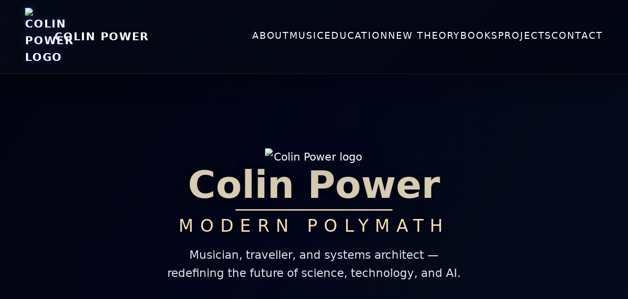

--- FILE ---
content_type: text/html; charset=utf-8
request_url: https://colinpower.com/components/button/
body_size: 11530
content:
<!DOCTYPE html>
<html lang="en">
  <head>
    <meta charset="UTF-8" />
    <meta name="viewport" content="width=device-width, initial-scale=1.0" />
    <title>Colin Power | Visionary Thinker, Musician, Educator</title>
    <style>
      :root {
        --bg: #030616;
        --bg-gradient: linear-gradient(160deg, #050b1d 0%, #020812 100%);
        --text: #f9fcff;
        --muted: #d7cbb3;
        --accent: #3c65ff;
        --accent-dark: #253ab5;
        --panel: rgba(4, 8, 22, 0.85);
        --border: rgba(255, 255, 255, 0.08);
        font-family: "Space Grotesk", "Segoe UI", system-ui, -apple-system, BlinkMacSystemFont, "Helvetica Neue", sans-serif;
      }

      * {
        margin: 0;
        padding: 0;
        box-sizing: border-box;
      }

      body {
        background: var(--bg-gradient);
        color: var(--text);
        line-height: 1.6;
        min-height: 100vh;
        scroll-behavior: smooth;
        font-size: 22px;
      }

      a {
        color: inherit;
        text-decoration: none;
      }

      img {
        max-width: 100%;
        display: block;
      }

      header {
        position: fixed;
        top: 0;
        left: 0;
        right: 0;
        z-index: 10;
        background: transparent;
        backdrop-filter: none;
        border-bottom: 1px solid transparent;
        box-shadow: none;
        overflow: visible;
        transition: background 0.3s ease, border-bottom-color 0.3s ease, box-shadow 0.3s ease, backdrop-filter 0.3s ease;
      }

      header.header--revealed {
        background: linear-gradient(135deg, rgba(5, 8, 22, 0.95), rgba(3, 6, 18, 0.92));
        border-bottom-color: var(--border);
        box-shadow: 0 18px 38px rgba(0, 0, 0, 0.35);
        backdrop-filter: blur(6px);
      }

      .nav {
        display: flex;
        align-items: center;
        justify-content: space-between;
        padding: 1rem clamp(1rem, 4vw, 4rem);
        position: relative;
      }

      .nav__brand {
        display: flex;
        align-items: center;
        gap: 0.85rem;
        font-size: 1.35rem;
        letter-spacing: 0.08em;
        text-transform: uppercase;
        font-weight: 600;
      }

      .nav__logo {
        width: 60px;
        height: auto;
        filter: drop-shadow(0 0 8px rgba(60, 101, 255, 0.4));
      }

      .nav__menu {
        display: flex;
        gap: 1.25rem;
        font-size: 1.2rem;
        transition: transform 0.4s ease, opacity 0.3s ease;
        align-items: center;
      }
      .nav__menu a {
        position: relative;
        padding-bottom: 0.3rem;
        text-transform: uppercase;
        letter-spacing: 0.1em;
      }

      .nav__menu a::after {
        content: "";
        position: absolute;
        bottom: 0;
        left: 0;
        width: 0;
        height: 2px;
        background: var(--accent);
        transition: width 0.3s ease;
      }

      .nav__menu a:hover::after,
      .nav__menu a:focus-visible::after {
        width: 100%;
      }

      .nav__menu-brand {
        display: none;
        flex-direction: column;
        align-items: center;
        gap: 0.5rem;
      }

      .nav__menu-brand img {
        width: 90px;
        height: auto;
      }

      .nav__menu-brand span {
        font-size: 1.2rem;
        letter-spacing: 0.15em;
        text-transform: uppercase;
      }

      .nav__toggle {
        display: none;
        width: 52px;
        height: 52px;
        border-radius: 50%;
        border: 1px solid rgba(244, 220, 180, 0.75);
        background: transparent;
        color: #f4dcb4;
        justify-content: center;
        align-items: center;
        font-size: 1.6rem;
        cursor: pointer;
        transition: border 0.3s ease, transform 0.3s ease;
      }

      .nav__toggle:focus-visible,
      .nav__toggle:hover {
        border-color: rgba(244, 220, 180, 1);
        transform: scale(1.05);
      }

      body.nav--open .nav__toggle {
        position: fixed;
        top: 1.2rem;
        right: clamp(1rem, 4vw, 2rem);
        z-index: 30;
        background: rgba(3, 4, 14, 0.85);
      }

      body.nav--open {
        overflow: hidden;
      }

      main {
        padding-top: 78px;
      }

      .hero {
        position: relative;
        min-height: 100vh;
        border-bottom: none;
        display: flex;
        flex-direction: column;
        align-items: center;
        justify-content: center;
        gap: 1.5rem;
        padding: clamp(1.5rem, 4vw, 4rem);
        background-image: linear-gradient(120deg, rgba(2, 4, 15, 0.95) 0%, rgba(3, 4, 25, 0.75) 45%, rgba(4, 8, 22, 0.35) 70%, rgba(4, 8, 22, 0) 100%),
          url("images/hero/hero(1).jpg");
        background-position: center, center;
        background-size: cover, cover;
        background-attachment: scroll, fixed;
        color: #f9fcff;
      }

      .hero::before {
        content: "";
        position: absolute;
        top: -20%;
        left: -10%;
        width: min(110vw, 1100px);
        height: min(110vw, 1100px);
        background-image: url("images/hero/flower-pattern.svg");
        background-repeat: repeat;
        background-size: clamp(180px, 22vw, 320px);
        opacity: 0.38;
        mix-blend-mode: screen;
        pointer-events: none;
        z-index: 0;
        mask-image: radial-gradient(circle at 28% 28%, rgba(0, 0, 0, 0.98), rgba(0, 0, 0, 0) 75%);
        -webkit-mask-image: radial-gradient(circle at 28% 28%, rgba(0, 0, 0, 0.98), rgba(0, 0, 0, 0) 75%);
      }

      .hero__content {
        width: min(760px, 100%);
        position: relative;
        z-index: 1;
        margin: 0 auto;
        text-align: center;
        display: flex;
        flex-direction: column;
        align-items: center;
        gap: 1rem;
      }

      .hero .eyebrow {
        color: #f4dcb4;
        text-shadow: 0 3px 20px rgba(0, 0, 0, 0.45);
      }

      .eyebrow {
        color: var(--accent);
        letter-spacing: 0.2em;
        font-size: 1.05rem;
        text-transform: uppercase;
      }

      h1 {
        font-size: clamp(3.2rem, 6vw, 5.2rem);
        margin: 1rem 0;
        line-height: 1.4;
        text-shadow: 0 8px 24px rgba(0, 0, 0, 0.45);
      }

      .hero__identity {
        display: flex;
        flex-direction: column;
        align-items: center;
        gap: 1rem;
        text-align: center;
      }

      .hero__identity h1 {
        margin: 0;
        line-height: 1.05;
        color: var(--muted);
        width: 100%;
        text-align: center;
      }

      .hero__identity h1::after {
        content: "";
        display: block;
        height: 3px;
        width: 100%;
        max-width: 320px;
        background: var(--muted);
        margin: 0.55rem auto 0;
      }

      .hero__text {
        display: flex;
        flex-direction: column;
        gap: 0.4rem;
        align-items: center;
        width: min(800px, 100%);
      }

      .hero__logo {
        width: clamp(140px, 18vw, 200px);
        filter: drop-shadow(0 8px 30px rgba(9, 17, 53, 0.8));
      }

      .hero__roles {
        letter-spacing: 0.38em;
        font-size: clamp(1.5rem, 3.6vw, 2.2rem);
        color: #ffffff;
        margin-top: 0.2rem;
        width: 100%;
        text-align: center;
      }

      .hero__subtext {
        width: min(860px, 100%);
        color: rgba(249, 252, 255, 0.9);
        font-size: clamp(1.15rem, 2.1vw, 1.45rem);
        line-height: 1.6;
        margin-top: 0.75rem;
        font-weight: 400;
        text-align: center;
        align-self: center;
      }

      .hero__subtext span {
        display: block;
      }


      section {
        padding: clamp(3rem, 8vw, 6rem) clamp(1rem, 6vw, 5.5rem);
        border-bottom: 1px solid var(--border);
        min-height: 100vh;
        display: flex;
        flex-direction: column;
        justify-content: center;
        background: var(--bg-gradient);
        scroll-margin-top: 90px;
      }

      .section-content {
        width: min(1100px, 100%);
        margin: 0 auto;
      }

      .section--pattern {
        position: relative;
        overflow: hidden;
      }

      .section--pattern::after {
        content: "";
        position: absolute;
        inset: -12% -8% -18%;
        background-image: url("images/hero/flower-pattern.svg");
        background-repeat: repeat;
        background-size: clamp(150px, 20vw, 320px);
        opacity: 0.25;
        mix-blend-mode: screen;
        filter: sepia(0.6) hue-rotate(330deg) saturate(1.2) brightness(1.05);
        pointer-events: none;
        z-index: 0;
        mask-image: linear-gradient(135deg, rgba(0, 0, 0, 0.95) 0%, rgba(0, 0, 0, 0.35) 55%, rgba(0, 0, 0, 0) 100%);
        -webkit-mask-image: linear-gradient(135deg, rgba(0, 0, 0, 0.95) 0%, rgba(0, 0, 0, 0.35) 55%, rgba(0, 0, 0, 0) 100%);
      }

      .section--pattern:nth-of-type(odd)::after {
        mask-image: linear-gradient(225deg, rgba(0, 0, 0, 0.95) 0%, rgba(0, 0, 0, 0.35) 55%, rgba(0, 0, 0, 0) 100%);
        -webkit-mask-image: linear-gradient(225deg, rgba(0, 0, 0, 0.95) 0%, rgba(0, 0, 0, 0.35) 55%, rgba(0, 0, 0, 0) 100%);
      }

      .section--pattern > * {
        position: relative;
        z-index: 1;
      }

      #about .section-content,
      #music {
        position: relative;
        overflow: hidden;
      }

      #about .section-content,
      #music .section-content,
      #education .section-content,
      #books .section-content {
        width: min(1250px, 100%);
      }

      section h2 {
        font-size: clamp(2rem, 4vw, 3rem);
        margin-bottom: 1rem;
        position: relative;
        padding-bottom: 0.8rem;
      }

      section h2::after {
        content: "";
        position: absolute;
        left: 0;
        bottom: 0;
        width: 90px;
        height: 3px;
        background: var(--muted);
        opacity: 0.8;
      }

      .education-layout h2::after {
        left: 50%;
        transform: translateX(-50%);
      }

      p.lead {
        font-size: 1.4rem;
        color: var(--muted);
        margin-bottom: 1.5rem;
      }

      .grid {
        display: grid;
        gap: 1.5rem;
      }

      .grid--two {
        grid-template-columns: repeat(auto-fit, minmax(240px, 1fr));
      }

      .card {
        background: rgba(247, 226, 185, 0.92);
        border: 1px solid rgba(255, 255, 255, 0.2);
        padding: 1.5rem;
        border-radius: 1.25rem;
        color: #1b1f29;
      }

      .card h3 {
        margin-bottom: 0.5rem;
        font-size: 1.15rem;
        color: #1b1f29;
      }

      .card p {
        color: #3b3f4c;
        font-size: 1.18rem;
      }

      .contact-links {
        display: grid;
        gap: 0.6rem;
      }

      .contact-link {
        display: inline-flex;
        align-items: center;
        gap: 0.45rem;
        color: inherit;
        text-decoration: none;
        font-size: 1.05rem;
      }

      .contact-link svg {
        width: 20px;
        height: 20px;
        fill: currentColor;
      }

      .contact-layout {
        display: grid;
        grid-template-columns: minmax(220px, 1fr) minmax(320px, 2fr);
        gap: 2rem;
        align-items: start;
        margin-top: 2rem;
      }

      .contact-image {
        border-radius: 1.5rem;
        overflow: hidden;
        border: 1px solid var(--border);
        height: 100%;
      }

      .contact-image img {
        width: 100%;
        height: 100%;
        object-fit: cover;
        display: block;
      }

      .contact-card--image {
        background: none;
        border: none;
        padding: 0;
      }

      .contact-card--image img {
        border-radius: 1.25rem;
        width: 100%;
        height: 100%;
        display: block;
        object-fit: cover;
      }

      .muted-note {
        margin-top: 1.5rem;
        color: var(--muted);
        font-size: 1.08rem;
      }

      .about-layout {
        display: grid;
        gap: 2rem;
        grid-template-columns: minmax(220px, 1fr) minmax(280px, 2fr);
        align-items: center;
        margin-bottom: 2.5rem;
      }

      .books-layout {
        display: grid;
        gap: 2.5rem;
        grid-template-columns: repeat(2, minmax(0, 1fr));
        align-items: center;
      }

      .section-mobile-image {
        display: none;
        margin: 0 auto 1.5rem;
        border-radius: 1.25rem;
        overflow: hidden;
        border: 1px solid rgba(255, 255, 255, 0.12);
        aspect-ratio: 1 / 1;
        width: 100%;
      }

      .section-mobile-image img {
        display: block;
        width: 100%;
        height: 100%;
        object-fit: cover;
      }

      .section-mobile-image--speaker img {
        object-position: left center;
      }

      .books-image {
        border-radius: 1.5rem;
        overflow: hidden;
      }

      .books-image img {
        width: 100%;
        height: 100%;
        object-fit: cover;
        display: block;
      }

      .books-list {
        margin: 1rem 0 2rem;
      }

      .profile-image {
        border-radius: 1.5rem;
        overflow: hidden;
        border: 1px solid var(--border);
      }

      .profile-image img {
        width: 100%;
        height: 100%;
        object-fit: cover;
      }

      #music {
        background-image: linear-gradient(90deg, rgba(3, 5, 18, 0.95) 0%, rgba(4, 7, 23, 0.88) 35%, rgba(4, 8, 26, 0.7) 60%, rgba(6, 10, 32, 0.45) 80%, rgba(6, 10, 32, 0.15) 100%),
          url("images/hero/music.jpg");
        background-position: center, center right;
        background-repeat: no-repeat;
        background-size: cover;
        background-attachment: fixed;
      }

      #music::before {
        content: "";
        position: absolute;
        top: -30%;
        left: -15%;
        width: min(110vw, 1000px);
        height: min(110vw, 1000px);
        background-image: url("images/hero/flower-pattern.svg");
        background-repeat: repeat;
        background-size: clamp(170px, 20vw, 300px);
        opacity: 0.2;
        mix-blend-mode: screen;
        filter: sepia(0.7) hue-rotate(330deg) saturate(1.4) brightness(1.1);
        pointer-events: none;
        mask-image: radial-gradient(circle at 28% 28%, rgba(0, 0, 0, 0.95), rgba(0, 0, 0, 0) 70%);
        -webkit-mask-image: radial-gradient(circle at 28% 28%, rgba(0, 0, 0, 0.95), rgba(0, 0, 0, 0) 70%);
      }

      .music-intro {
        display: flex;
        gap: 1.5rem;
        align-items: center;
        flex-wrap: wrap;
      }

      .music-links {
        display: flex;
        justify-content: flex-start;
        flex-wrap: wrap;
        gap: 0.8rem;
        margin-top: 2rem;
      }

      .music-link {
        display: inline-flex;
        align-items: center;
        gap: 0.6rem;
        padding: 0.65rem 1.1rem;
        border-radius: 999px;
        border: 1px solid rgba(255, 255, 255, 0.28);
        background: rgba(5, 7, 6, 0.65);
        font-size: 0.9rem;
        letter-spacing: 0.15em;
        text-transform: uppercase;
        transition: border 0.3s ease, transform 0.3s ease, background 0.3s ease;
      }

      .music-link:hover,
      .music-link:focus-visible {
        border-color: var(--accent);
        background: rgba(5, 7, 6, 0.85);
        transform: translateY(-2px);
      }

      .music-link__icon {
        width: 28px;
        height: 28px;
        display: inline-flex;
      }

      .music-square {
        width: 110px;
        height: 110px;
        border-radius: 1rem;
        border: 1px solid var(--border);
        overflow: hidden;
        flex-shrink: 0;
      }

      .music-square img {
        width: 100%;
        height: 100%;
        object-fit: cover;
      }

      .music-highlight {
        display: grid;
        gap: 2rem;
        grid-template-columns: repeat(auto-fit, minmax(240px, 1fr));
        align-items: center;
      }

      .music-photo {
        border-radius: 1.5rem;
        overflow: hidden;
        border: 1px solid var(--border);
        position: relative;
        min-height: 320px;
        background-size: cover;
        background-position: center;
      }

      .music-photo::after {
        content: "";
        position: absolute;
        inset: 0;
        background: linear-gradient(180deg, rgba(0, 0, 0, 0) 40%, rgba(0, 0, 0, 0.8));
      }

      #education {
        background: var(--bg-gradient);
      }

      #education .section-content {
        position: relative;
        z-index: 1;
        text-align: center;
      }

      .education-layout {
        display: grid;
        grid-template-columns: 1fr;
        gap: 2.5rem;
        align-items: center;
        justify-items: center;
        text-align: center;
      }

      .education-hero-image {
        margin: 0 auto;
        width: min(640px, 100%);
        aspect-ratio: 4 / 3;
        border-radius: 1.5rem;
        overflow: hidden;
        border: 1px solid var(--border);
        box-shadow: 0 25px 80px rgba(0, 0, 0, 0.45);
        position: relative;
        background: rgba(3, 6, 18, 0.55);
      }

      .education-hero-image img {
        width: 100%;
        height: 100%;
        object-fit: cover;
        position: absolute;
        inset: 0;
        opacity: 0;
        transition: opacity 1.2s ease-in-out;
      }

      .education-hero-image img.is-active {
        opacity: 1;
      }

      .education-detail {
        display: grid;
        grid-template-columns: repeat(auto-fit, minmax(220px, 1fr));
        gap: 2rem;
        margin: 1.5rem auto 0;
        align-items: center;
        justify-items: center;
        width: min(720px, 100%);
      }

      .education-symbol {
        width: 220px;
        height: 220px;
      }

      .education-symbol svg {
        width: 100%;
        height: 100%;
        fill: none;
        stroke: rgba(244, 220, 180, 0.7);
        stroke-width: 2;
      }

      .education-symbol svg circle {
        opacity: 0;
        animation: draw-circle 5s infinite;
      }

      .education-symbol svg circle:nth-child(1) {
        animation-delay: 0s;
      }

      .education-symbol svg circle:nth-child(2) {
        animation-delay: 0.5s;
      }

      .education-symbol svg circle:nth-child(3) {
        animation-delay: 1s;
      }

      .education-symbol svg circle:nth-child(4) {
        animation-delay: 1.5s;
      }

      .education-symbol svg circle:nth-child(5) {
        animation-delay: 2s;
      }

      .education-symbol svg circle:nth-child(6) {
        animation-delay: 2.5s;
      }

      .education-symbol svg circle:nth-child(7) {
        animation-delay: 3s;
      }

      @keyframes draw-circle {
        0% {
          opacity: 0;
          stroke-dasharray: 0 251;
        }
        20% {
          opacity: 1;
          stroke-dasharray: 251 0;
        }
        45% {
          opacity: 1;
          stroke-dasharray: 251 0;
        }
        65% {
          opacity: 0;
          stroke-dasharray: 0 251;
        }
        100% {
          opacity: 0;
          stroke-dasharray: 0 251;
        }
      }

      ul {
        list-style: none;
        color: var(--muted);
      }

      ul li {
        margin-bottom: 0.6rem;
        position: relative;
        padding-left: 1.2rem;
      }

      ul li::before {
        content: "";
        position: absolute;
        left: 0;
        top: 0.7em;
        width: 0.45rem;
        height: 0.45rem;
        border-radius: 50%;
        background: var(--accent);
        transform: translateY(-50%);
      }

      .text-link {
        color: var(--accent);
        text-decoration: none;
        border-bottom: 1px solid transparent;
        transition: border-color 0.2s ease, color 0.2s ease;
      }

      .text-link:hover,
      .text-link:focus-visible {
        border-bottom-color: var(--accent);
      }

      .education-list--center {
        display: inline-block;
        text-align: left;
        margin-top: 1rem;
      }

      #vision {
        position: relative;
        background: url("images/hero/speaker.jpg") center/cover no-repeat;
        overflow: hidden;
      }

      #vision::before {
        content: "";
        position: absolute;
        inset: 0;
        background: linear-gradient(90deg, rgba(3, 6, 18, 0) 0%, rgba(3, 6, 18, 0.45) 55%, rgba(3, 6, 18, 0.82) 100%);
      }

      #vision .section-content {
        position: relative;
        z-index: 1;
        width: 100%;
        max-width: none;
      }

      .vision-content {
        display: grid;
        grid-template-columns: repeat(2, minmax(0, 1fr));
        gap: clamp(1.5rem, 4vw, 3rem);
        align-items: stretch;
        width: 100%;
      }

      .vision-panel {
        background: rgba(4, 8, 22, 0.88);
        border: 1px solid var(--border);
        border-radius: 1.5rem;
        padding: clamp(1.5rem, 4vw, 3rem);
        backdrop-filter: blur(6px);
      }

      .vision-panel__spacer {
        display: block;
      }

      .projects {
        display: flex;
        flex-direction: column;
        gap: 2rem;
      }

      .projects-row {
        display: grid;
        gap: 1.75rem;
        grid-template-columns: repeat(3, minmax(240px, 1fr));
        align-items: stretch;
      }

      .projects-column {
        display: grid;
        grid-template-rows: auto repeat(2, 1fr);
        gap: 1.4rem;
        height: 100%;
        align-content: stretch;
      }

      .projects-column__title {
        font-size: 1.3rem;
        text-transform: uppercase;
        letter-spacing: 0.2em;
        color: rgba(255, 255, 255, 0.85);
        margin: 0;
      }

      .projects article {
        border: 1px solid rgba(255, 255, 255, 0.25);
        border-radius: 1.25rem;
        padding: 1.7rem;
        background: rgba(247, 226, 185, 0.93);
        display: flex;
        flex-direction: column;
        align-items: flex-start;
        gap: 0.75rem;
        color: #1b1f29;
        height: 100%;
      }

      .projects-column article {
        width: 100%;
        height: 100%;
      }

      .projects article h3,
      .projects article h4 {
        margin: 0;
        font-size: 1.2rem;
        color: #1b1f29;
      }

      .projects article p {
        color: #3b3f4c;
        font-size: 1.05rem;
        margin: 0;
      }

      .project-tagline {
        font-weight: 600;
        color: rgba(34, 22, 9, 0.82);
      }

      .button {
        display: inline-flex;
        align-items: center;
        justify-content: center;
        gap: 0.45rem;
        padding: 0.75rem 1.5rem;
        border-radius: 999px;
        font-weight: 600;
        letter-spacing: 0.02em;
        text-transform: uppercase;
        font-size: 0.85rem;
        text-decoration: none;
        transition: transform 0.2s ease, box-shadow 0.2s ease;
      }

      .button::after {
        content: "→";
        font-size: 0.9rem;
      }

      .button--dark {
        background: #1e1308;
        color: #fceedc;
        border: none;
        box-shadow: 0 10px 25px rgba(30, 19, 8, 0.35);
      }

      .button--accent {
        background: #f5c991;
        color: #1e1308;
        border: none;
        box-shadow: 0 10px 25px rgba(244, 201, 145, 0.35);
      }

      .button--disabled {
        background: rgba(0, 0, 0, 0.15);
        color: rgba(255, 255, 255, 0.6);
        border: none;
        cursor: not-allowed;
        pointer-events: none;
      }

      .button--disabled::after {
        content: "";
      }

      .button:hover,
      .button:focus-visible {
        transform: translateY(-1px);
      }

      .projects article .button {
        margin-top: auto;
      }

      footer {
        padding: 2rem clamp(1rem, 6vw, 5.5rem);
        text-align: center;
        color: var(--muted);
      }

      @media (min-width: 1025px) {
        header {
          background: linear-gradient(135deg, rgba(5, 8, 22, 0.95), rgba(3, 6, 18, 0.92));
          border-bottom-color: var(--border);
          box-shadow: 0 18px 38px rgba(0, 0, 0, 0.35);
          backdrop-filter: blur(6px);
        }
      }

      @media (max-width: 1024px) {
        main {
          padding-top: 0;
        }

        header:not(.header--revealed) {
          height: 0;
          min-height: 0;
          background: transparent !important;
          border-bottom-color: transparent !important;
          box-shadow: none !important;
          backdrop-filter: none !important;
          overflow: visible;
        }

        .nav {
          justify-content: flex-end;
          transition: justify-content 0.3s ease;
          padding: 0;
          min-height: 0;
        }

        header.header--revealed .nav {
          justify-content: space-between;
          padding: 0.7rem clamp(1rem, 5vw, 2rem);
          min-height: auto;
        }

        header:not(.header--revealed) .nav {
          padding: 0;
          height: 0;
          min-height: 0;
          overflow: visible;
        }

        .nav__menu {
          position: fixed;
          inset: 0;
          flex-direction: column;
          justify-content: center;
          align-items: center;
          gap: 1.4rem;
          font-size: 1.28rem;
          background: linear-gradient(180deg, rgba(3, 6, 18, 0.98), rgba(2, 4, 12, 0.96));
          z-index: 20;
          transform: translateY(-100%);
          opacity: 0;
          pointer-events: none;
          padding: 3rem 1.5rem;
          text-align: center;
        }

        body.nav--open .nav__menu {
          transform: translateY(0);
          opacity: 1;
          pointer-events: auto;
        }

        .nav__toggle {
          display: inline-flex;
          width: auto;
          height: auto;
          border: none;
          border-radius: 0;
          background: none;
          box-shadow: none;
          font-size: 2rem;
          color: #f4dcb4;
          padding: 0.25rem;
          position: fixed;
          top: 1.2rem;
          right: clamp(1rem, 4vw, 2rem);
          z-index: 30;
        }

        body.nav--open .nav__toggle {
          background: none;
          border: none;
        }

        .nav__brand {
          display: none;
          opacity: 0;
          pointer-events: none;
          overflow: hidden;
        }

        header.header--revealed .nav__brand {
          display: flex;
          opacity: 1;
          pointer-events: auto;
        }

        .nav__menu-brand {
          display: flex;
          margin-bottom: 2rem;
        }

        .nav__menu a {
          font-size: 1.28rem;
          width: 100%;
          text-align: center;
        }

        .hero {
          min-height: 100vh;
          min-height: 100svh;
        }

        .hero__identity {
          text-align: center;
        }

        .hero__subtext {
          text-align: center;
        }

        .music-intro {
          flex-direction: column;
          align-items: flex-start;
        }
        .music-links {
          flex-wrap: wrap;
        }

        .about-layout,
        #music .about-layout,
        .education-layout,
        .contact-layout {
          grid-template-columns: 1fr !important;
        }

        .books-layout {
          grid-template-columns: 1fr;
        }

        .books-image {
          max-width: 420px;
          margin: 0 auto;
        }

        .education-gallery {
          width: 100%;
          height: 520px;
        }

        .projects {
          gap: 1.5rem;
        }

        .projects-row {
          grid-template-columns: 1fr;
        }

        .grid--two {
          grid-template-columns: 1fr;
        }

        .vision-content {
          grid-template-columns: 1fr;
        }

        .vision-panel__spacer {
          display: none;
        }
      }

      @media (max-width: 768px) {
        .hero {
          min-height: 100vh;
          min-height: 100svh;
          background-position: center, right center;
        }

        .hero__content {
          gap: 0.6rem;
        }

        .hero__logo {
          width: clamp(110px, 28vw, 150px);
        }

        .hero__identity h1 {
          font-size: 2.4rem;
          letter-spacing: 0.08em;
          white-space: nowrap;
        }

        .hero__roles {
          font-size: 1.1rem;
          letter-spacing: 0.28em;
          white-space: nowrap;
        }

        .hero__subtext {
          font-size: 1rem;
          max-width: 280px;
          line-height: 1.55;
          margin-top: 0.5rem;
        }

        .hero__subtext span {
          display: inline;
        }

        .section-mobile-image {
          display: block;
        }

        .vision-panel__spacer {
          display: block !important;
          margin-bottom: 1.5rem;
          width: 100%;
        }

        .vision-panel__spacer .section-mobile-image {
          width: 100%;
          margin: 0 auto;
        }

        #vision {
          background-position: right center;
        }
      }
    </style>
  </head>
  <body>
    <header>
      <div class="nav">
        <div class="nav__brand">
          <img class="nav__logo" src="images/logo/logo.png" alt="Colin Power logo" />
          <span>Colin Power</span>
        </div>
        <button class="nav__toggle" aria-label="Toggle navigation" aria-controls="primary-menu" aria-expanded="false">
          ☰
        </button>
        <nav class="nav__menu" id="primary-menu">
          <div class="nav__menu-brand">
            <img src="images/logo/logo.png" alt="Colin Power logo" />
            <span>Colin Power</span>
          </div>
          <a href="#about">About</a>
          <a href="#music">Music</a>
          <a href="#education">Education</a>
          <a href="#vision">New Theory</a>
          <a href="#books">Books</a>
          <a href="#projects">Projects</a>
          <a href="#contact">Contact</a>
        </nav>
      </div>
    </header>

    <main>
      <section class="hero" id="top">
        <div class="hero__content">
          <div class="hero__identity">
            <img class="hero__logo" src="images/logo/logo.png" alt="Colin Power logo" />
            <div class="hero__text">
              <h1>Colin Power</h1>
              <p class="eyebrow hero__roles">Modern Polymath</p>
            </div>
            <p class="hero__subtext">
              <span>Musician, traveller, and systems architect —</span>
              <span>redefining the future of science, technology, and AI.</span>
            </p>
          </div>
        </div>
      </section>

      <section id="about" class="section--pattern">
        <div class="section-content">
          <div class="about-layout">
            <figure class="profile-image">
              <img src="images/square/profile.jpg" alt="Portrait of Colin Power" />
            </figure>
            <div>
              <h2>About Colin</h2>
              <p class="lead">
                Born in the UK, Colin has spent much of his life as a travelling musician, living across India, Nepal, and Southeast Asia while exploring the deeper questions of how the world works — and how it could work better.
              </p>
              <p class="lead">
                Guided by a lifelong fascination with the hidden harmonics of nature, he has spent years mapping the underlying geometry of reality. Through thousands of drawings, meditative practice, and hands-on experimentation, Colin developed a new geometric theory of the universe — a framework that reimagines atoms, dimensions, and reintroduces the Aether.
              </p>
              <p class="lead">
                A natural educator and systems thinker, he explores how these principles can shape everything from learning to technology to the design of society itself. Today, his work merges geometry, art, and whole-systems design with the frontier of AI and intelligent technologies, offering a fresh vision for a world built on harmony, coherence, and human potential.
              </p>
            </div>
          </div>
        </div>
      </section>

      <section id="music" class="section--pattern">
        <div class="section-content">
          <div class="about-layout" style="grid-template-columns: minmax(320px, 2fr) minmax(220px, 1fr); gap: 2.5rem;">
            <div>
              <figure class="section-mobile-image">
                <img src="images/square/music.jpg" alt="Colin performing live" />
              </figure>
              <h2>Music</h2>
              <p class="lead">
                Music has shaped Colin’s life from the beginning — as a trained audio engineer, singer-songwriter, and lifelong performer. In Bristol, UK, he ran his own studio, recording bands like <em>Baby Head</em> and <em>Canteena</em>.
              </p>
              <p class="lead">
                He later became the lead singer of <em>Mofunk</em>, his explosive 12-piece Latin-funk band known for high-energy festival shows, irresistible grooves, and sets on the Glastonbury Festival Jazz Stage. As a travelling solo artist across India and Southeast Asia, Colin refined a style rooted in rhythmic guitar, soulful vocals, and feel-good funk. These years sparked countless collaborations — from intimate duos to full band nights — culminating in <em>Infinite Grooves</em>, a funk project born on the beaches of Goa.
              </p>
              <p class="lead">
                Under his DJ alias DJ Colman, he also crafts ecstatic dance journeys driven by world rhythms and deep emotional flow.
              </p>
            </div>
            <div aria-hidden="true"></div>
          </div>
          <div class="music-links" aria-label="Music platforms">
            <a class="music-link" href="https://colinpower.bandcamp.com/album/weve-got-the-power" aria-label="Bandcamp">
              <span class="music-link__icon" aria-hidden="true">
                <svg viewBox="0 0 32 32" width="28" height="28">
                  <path fill="#00A1CC" d="M6 8h11l9 16H6z" />
                </svg>
              </span>
              Bandcamp
            </a>
            <a class="music-link" href="https://soundcloud.com/colin-power" aria-label="SoundCloud">
              <span class="music-link__icon" aria-hidden="true">
                <svg viewBox="0 0 32 32" width="28" height="28">
                  <path fill="#FE5000" d="M26 14a6 6 0 0 0-2.35.48A7 7 0 0 0 12.4 11c-.43 0-.86.05-1.29.13A5.5 5.5 0 0 0 6 16.5c0 .26.02.51.05.76A3.74 3.74 0 0 0 5 19c0 2.07 1.68 3.75 3.75 3.75h17.5A4.75 4.75 0 0 0 31 18c0-2.65-2.16-4-5-4z" />
                  <rect x="10.5" y="12" width="1.4" height="10" fill="#FE5000" rx="0.7" />
                  <rect x="8.2" y="13" width="1.2" height="8.5" fill="#FE5000" rx="0.6" />
                  <rect x="6" y="14" width="1" height="7" fill="#FE5000" rx="0.5" />
                </svg>
              </span>
              SoundCloud
            </a>
            <a class="music-link" href="https://www.youtube.com/@ColinWilliamsMusic" aria-label="YouTube">
              <span class="music-link__icon" aria-hidden="true">
                <svg viewBox="0 0 32 32" width="28" height="28">
                  <path fill="#FF0000" d="M28.5 11.5c-.2-1.5-1.2-2.7-2.7-2.9C23.1 8 16 8 16 8s-7.1 0-9.8.6c-1.5.2-2.6 1.4-2.7 2.9C3 14.3 3 18 3 18s0 3.7.5 6.5c.2 1.5 1.2 2.7 2.7 2.9C8.9 28 16 28 16 28s7.1 0 9.8-.6c1.5-.2 2.6-1.4 2.7-2.9.5-2.8.5-6.5.5-6.5s0-3.7-.5-6.5z" />
                  <path fill="#fff" d="m13 12 8 6-8 6z" />
                </svg>
              </span>
              YouTube
            </a>
          </div>
        </div>
      </section>

      <section id="education" class="section--pattern">
        <div class="section-content">
          <div class="education-layout" style="grid-template-columns: 1fr; gap: 2rem; text-align: center;">
            <figure class="education-hero-image">
              <img src="images/hero/reterat.jpg" alt="Retreat experience" class="is-active" />
              <img src="images/hero/teaching.jpg" alt="Teaching sacred geometry workshop" aria-hidden="true" />
              <img src="images/hero/teaching2.jpg" alt="Hands-on compass construction session" aria-hidden="true" />
            </figure>
            <div>
              <h2>Education</h2>
              <p class="lead">
                His teaching journey began in the UK, running digital-music workshops for disabled children — an early fusion of technology, expression, and empowerment. Over time, his work evolved into accelerated learning, where he developed creative methods that help people learn faster, retain more, and think in new dimensions.
              </p>
              <p class="lead">
                Through years of travelling and exploring sacred geometry, Colin uncovered deeper insights into geometric form — insights he refined together with <a href="https://www.heikebielek.com" class="text-link" target="_blank" rel="noopener">Dr. Heike Bielek</a>. This partnership produced a unique curriculum combining compass construction, modern science, and consciousness practices. Together, they have taught students of all ages across schools, colleges, conscious hubs, festivals, and retreats, supported by their online school and Sacred Geometry Teacher Training Program. As a born performer, Colin’s teaching is engaging, intuitive, and fun — turning complex ideas into simple, visual, and memorable learning experiences for any audience.
              </p>
              <div class="education-detail">
                <div class="education-symbol" aria-hidden="true">
                  <svg viewBox="0 0 200 200">
                    <circle cx="100" cy="100" r="40" />
                    <circle cx="100" cy="60" r="40" />
                    <circle cx="100" cy="140" r="40" />
                    <circle cx="134.641" cy="80" r="40" />
                    <circle cx="134.641" cy="120" r="40" />
                    <circle cx="65.359" cy="80" r="40" />
                    <circle cx="65.359" cy="120" r="40" />
                  </svg>
                </div>
                <ul class="education-list education-list--center">
                  <li>4D/5D Thinking</li>
                  <li>Compass Geometry</li>
                  <li>Music &amp; Mind</li>
                  <li>Conscious Mathematics</li>
                  <li>Creative Learning Tools</li>
                </ul>
              </div>
            </div>
          </div>
        </div>
      </section>

      <section id="vision" class="section--pattern">
        <div class="section-content vision-content">
          <div class="vision-panel__spacer" aria-hidden="true">
            <figure class="section-mobile-image section-mobile-image--speaker">
              <img src="images/hero/speaker.jpg" alt="Colin speaking on stage" />
            </figure>
          </div>
          <div class="vision-panel">
            <h2>Pioneer of a<br />New Geometric Theory</h2>
            <p class="lead">
              On a beach in Goa, with nothing but a $1 calculator and a drawing compass, Colin had an insight that changed the course of his life — a discovery that revealed how all numbers and geometric forms emerge from zero.
            </p>
            <p class="lead">
              What began as an epiphany about numbers evolved over ten years into a full-spectrum geometric theory of the universe. Drawing from ancient Greek philosophy and Platonic geometry, Vedic cosmology, fractal structures, modern physics, and consciousness studies, Colin wove these threads into a single multidimensional framework.
            </p>
            <p class="lead">
              His work proposes that the universe is fundamentally harmonic — that the same ratios shaping music also structure atoms, matter, dimensions, the Aether, and conscious experience itself. This blueprint offers fresh conceptual perspectives on long-standing mathematical and scientific challenges, including the continuum and Riemann hypotheses, gravity, and the behaviour of light and energy.
            </p>
            <a class="button button--accent" href="https://in2infinity.com/">Discover In2Infinity</a>
          </div>
        </div>
      </section>

      <section id="books" class="section--pattern">
        <div class="section-content">
          <div class="books-layout">
            <figure class="books-image">
              <img src="images/square/book.png" alt="Cover of The Geometric Universe book" />
            </figure>
            <div>
              <h2>Geometric Universe — Book</h2>
              <p class="lead">
                The Geometric Universe is Colin Power's landmark work — a complete geometric blueprint of reality co-authored with <a href="https://www.heikebielek.com" class="text-link" target="_blank" rel="noopener">Dr. Heike Bielek</a>. The book distils over a decade of research into clear drawings and step-by-step constructions that show how number, shape, and higher dimensions emerge from zero.
              </p>
              <p class="lead">Bridging ancient wisdom and modern science, it maps a single geometric language across:</p>
              <ul class="books-list">
                <li>Mathematics &amp; number theory</li>
                <li>Atoms, light, sound &amp; the periodic table</li>
                <li>Biblical and Vedic cosmology</li>
              </ul>
              <p class="lead">
                The Geometric Universe serves as the core reference for seekers exploring the deeper structure of existence.
              </p>
              <a class="button button--accent" href="https://payhip.com/b/XrE1n">Get the Book</a>
            </div>
          </div>
        </div>
      </section>

      <section id="projects" class="section--pattern">
        <div class="section-content">
          <h2>Projects</h2>
          <div class="projects">
            <div class="projects-row">
              <div class="projects-column">
                <h3 class="projects-column__title">New Science<br />&amp; Education</h3>
                <article>
                  <h4>In2Infinity</h4>
                  <p class="project-tagline">Researching the geometry of the universe.</p>
                  <p>A multidisciplinary studio translating mathematics, physics, cosmology, and consciousness into a single geometric framework for reality.</p>
                  <a class="button button--dark" href="https://in2infinity.com/">Explore</a>
                </article>
                <article>
                  <h4>DaVinci School</h4>
                  <p class="project-tagline">Practical mastery of sacred geometry.</p>
                  <p>Online compass-construction immersions and accelerated learning tools that teach students to draw, understand, and embody geometry.</p>
                  <span class="button button--disabled" aria-disabled="true">Coming Soon</span>
                </article>
              </div>
              <div class="projects-column">
                <h3 class="projects-column__title">Whole-Systems<br />Thinking</h3>
                <article>
                  <h4>Club of Athens</h4>
                  <p class="project-tagline">Systems thinking for global transformation.</p>
                  <p>A transdisciplinary think tank weaving philosophy, science, and regenerative design into strategies that solve complex societal challenges.</p>
                  <a class="button button--dark" href="https://clubofathens.org/">Explore</a>
                </article>
                <article>
                  <h4>Biodiversity Arc</h4>
                  <p class="project-tagline">Ecological systems under government review.</p>
                  <p>A whole-system blueprint for food, housing, materials, and climate resilience that informs policy through research-driven ecological solutions.</p>
                  <a class="button button--dark" href="https://biodiversityarc.com/">Explore</a>
                </article>
              </div>
              <div class="projects-column">
                <h3 class="projects-column__title">Innovative Tech<br />&amp; AI</h3>
                <article>
                  <h4>Dragonfire</h4>
                  <p class="project-tagline">Decentralised AI built on geometric principles.</p>
                  <p>An advanced systems architecture that turns geometric insight into intelligent workflows, organisational design, and next-gen computational frameworks.</p>
                  <a class="button button--dark" href="https://dragonfire1.com/">Explore</a>
                </article>
                <article>
                  <h4>Musiverse</h4>
                  <p class="project-tagline">Play-to-own music innovation.</p>
                  <p>A decentralised platform empowering artists with fluid ownership, immersive listening, and co-creative music ecosystems.</p>
                  <a class="button button--dark" href="https://musiverse.io/">Explore</a>
                </article>
              </div>
            </div>
          </div>
        </div>
      </section>

      <section id="contact" class="section--pattern">
        <div class="section-content">
          <h2>Connect</h2>
          <p class="lead">For collaborations, media, retreats, speaking, or technology partnerships:</p>
          <div class="contact-layout">
            <figure class="contact-image">
              <img src="images/square/connect.jpg" alt="Sacred geometry illustration" />
            </figure>
            <div>
              <div class="grid grid--two">
                <div class="card">
                  <h3>Email</h3>
                  <p style="color: #3b3f4c; font-size: 1.05rem;">Coming soon</p>
                </div>
                <div class="card">
                  <h3>Music &amp; Media</h3>
                  <div class="contact-links">
                    <a class="contact-link" href="https://colinpower.bandcamp.com/album/weve-got-the-power">
                      <svg viewBox="0 0 24 24" aria-hidden="true">
                        <path d="M3 6h10l8 12H3z" />
                      </svg>
                      Bandcamp
                    </a>
                    <a class="contact-link" href="https://soundcloud.com/colin-power">
                      <svg viewBox="0 0 24 24" aria-hidden="true">
                        <path
                          d="M20 11.5a4 4 0 0 0-1.57.32 5 5 0 0 0-8.18-2.93 3.7 3.7 0 0 0-.97-.13A3.75 3.75 0 0 0 5 12.5c0 .16.01.32.03.48A2.5 2.5 0 0 0 4.5 16h14a3.5 3.5 0 0 0 1.5-6.5z"
                        />
                      </svg>
                      SoundCloud
                    </a>
                    <a class="contact-link" href="https://www.youtube.com/@ColinWilliamsMusic">
                      <svg viewBox="0 0 24 24" aria-hidden="true">
                        <path
                          d="M21.5 7.5a2.5 2.5 0 0 0-1.75-1.76C18.1 5.5 12 5.5 12 5.5s-6.1 0-7.75.24A2.5 2.5 0 0 0 2.5 7.5 31 31 0 0 0 2.25 12 31 31 0 0 0 2.5 16.5a2.5 2.5 0 0 0 1.75 1.76C5.9 18.5 12 18.5 12 18.5s6.1 0 7.75-.24a2.5 2.5 0 0 0 1.75-1.76 31 31 0 0 0 .25-4.5 31 31 0 0 0-.25-4.5z"
                        />
                        <path d="m10 9 5 3-5 3z" fill="#fff" />
                      </svg>
                      YouTube
                    </a>
                  </div>
                </div>
                <div class="card">
                  <h3>Social</h3>
                  <div class="contact-links">
                    <a class="contact-link" href="https://www.facebook.com/colin.power.333">
                      <svg viewBox="0 0 24 24" aria-hidden="true">
                        <path
                          d="M13 9h2.5l.5-3H13V4.5c0-.9.3-1.5 1.6-1.5H16V1.1c-.3 0-1.2-.1-2.1-.1-2.3 0-3.9 1.4-3.9 4v2H8v3h2v9h3V9z"
                        />
                      </svg>
                      Facebook
                    </a>
                    <a class="contact-link" href="https://www.linkedin.com/in/colin-power333/">
                      <svg viewBox="0 0 24 24" aria-hidden="true">
                        <path
                          d="M4.98 3.5a2.25 2.25 0 1 1 0 4.5 2.25 2.25 0 0 1 0-4.5zM3 9h4v12H3zM9 9h3.8v1.6h.05c.53-.95 1.82-1.95 3.74-1.95 4 0 4.74 2.64 4.74 6.07V21h-4v-5.3c0-1.26-.02-2.87-1.75-2.87-1.76 0-2.03 1.37-2.03 2.78V21H9z"
                        />
                      </svg>
                      LinkedIn
                    </a>
                    <a class="contact-link" href="https://www.youtube.com/@ColinWilliamsMusic">
                      <svg viewBox="0 0 24 24" aria-hidden="true">
                        <path
                          d="M21.5 7.5a2.5 2.5 0 0 0-1.75-1.76C18.1 5.5 12 5.5 12 5.5s-6.1 0-7.75.24A2.5 2.5 0 0 0 2.5 7.5 31 31 0 0 0 2.25 12 31 31 0 0 0 2.5 16.5a2.5 2.5 0 0 0 1.75 1.76C5.9 18.5 12 18.5 12 18.5s6.1 0 7.75-.24a2.5 2.5 0 0 0 1.75-1.76 31 31 0 0 0 .25-4.5 31 31 0 0 0-.25-4.5z"
                        />
                        <path d="m10 9 5 3-5 3z" fill="#fff" />
                      </svg>
                      YouTube
                    </a>
                  </div>
                </div>
                <div class="card contact-card--image">
                  <img src="images/hero/geometry.jpg" alt="Geometric art" />
                </div>
              </div>
            </div>
          </div>
        </div>
      </section>
    </main>

    <footer>
      © <span id="year"></span> Colin Power. All rights reserved.
    </footer>

    <script>
      document.getElementById("year").textContent = new Date().getFullYear();

      const header = document.querySelector("header");
      const navToggle = document.querySelector(".nav__toggle");
      const navMenu = document.getElementById("primary-menu");

      const updateHeaderReveal = () => {
        const shouldReveal = window.innerWidth > 1024 || window.scrollY > 60;
        header?.classList.toggle("header--revealed", shouldReveal);
      };

      updateHeaderReveal();
      window.addEventListener("scroll", updateHeaderReveal, { passive: true });
      window.addEventListener("resize", updateHeaderReveal);

      const setToggleIcon = (isOpen) => {
        if (!navToggle) return;
        navToggle.textContent = isOpen ? "×" : "☰";
      };

      const closeNav = () => {
        document.body.classList.remove("nav--open");
        navToggle?.setAttribute("aria-expanded", "false");
        setToggleIcon(false);
      };

      setToggleIcon(false);

      navToggle?.addEventListener("click", () => {
        const isOpen = document.body.classList.toggle("nav--open");
        navToggle.setAttribute("aria-expanded", String(isOpen));
        setToggleIcon(isOpen);
      });

      navMenu?.querySelectorAll("a").forEach((link) => {
        link.addEventListener("click", () => {
          closeNav();
        });
      });

      window.addEventListener("keydown", (event) => {
        if (event.key === "Escape") {
          closeNav();
        }
      });

      const educationSlides = document.querySelectorAll(".education-hero-image img");
      if (educationSlides.length > 1) {
        let educationSlideIndex = 0;
        educationSlides[educationSlideIndex].classList.add("is-active");

        setInterval(() => {
          educationSlides[educationSlideIndex].classList.remove("is-active");
          educationSlideIndex = (educationSlideIndex + 1) % educationSlides.length;
          educationSlides[educationSlideIndex].classList.add("is-active");
        }, 5500);
      }
    </script>
  <script defer src="https://static.cloudflareinsights.com/beacon.min.js/vcd15cbe7772f49c399c6a5babf22c1241717689176015" integrity="sha512-ZpsOmlRQV6y907TI0dKBHq9Md29nnaEIPlkf84rnaERnq6zvWvPUqr2ft8M1aS28oN72PdrCzSjY4U6VaAw1EQ==" data-cf-beacon='{"version":"2024.11.0","token":"08eab057e1b049e3848f00bbf6c19a3d","r":1,"server_timing":{"name":{"cfCacheStatus":true,"cfEdge":true,"cfExtPri":true,"cfL4":true,"cfOrigin":true,"cfSpeedBrain":true},"location_startswith":null}}' crossorigin="anonymous"></script>
</body>
</html>
